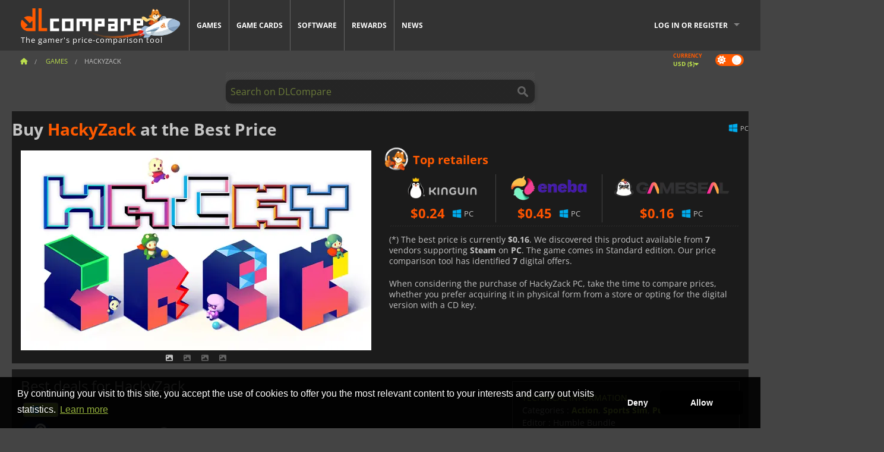

--- FILE ---
content_type: text/html; charset=UTF-8
request_url: https://www.dlcompare.com/games/100004358/buy-hackyzack-key
body_size: 11509
content:
<!DOCTYPE html>
<html xmlns="http://www.w3.org/1999/xhtml" lang="en" xml:lang="en" prefix="fb: https://www.facebook.com/2008/fbml og: https://ogp.me/ns#">
    <head>
        <link rel="preconnect" href="https://cdn.dlcompare.com">

                                                <script>
        window.___gcfg = {lang: 'fr'};

        (function () {
            var po = document.createElement('script');
            po.type = 'text/javascript';
            po.async = true;
            po.src = "https://cdn.dlcompare.com/bundles/dlcomparemain/js/vendor/google_platform.js";
            var s = document.getElementsByTagName('script')[0];
            s.parentNode.insertBefore(po, s);
        })();

        (function (w, d, s, l, i) {
            w[l] = w[l] || [];
            w[l].push({'gtm.start': new Date().getTime(), event: 'gtm.js'});
            var f = d.getElementsByTagName(s)[0], j = d.createElement(s), dl = l != 'dataLayer' ? '&l=' + l : '';
            j.async = true;
            j.src = 'https://www.googletagmanager.com/gtm.js?id=' + i + dl;
            f.parentNode.insertBefore(j, f);
        })(window, document, 'script', 'dataLayer', 'GTM-WP7TLHL');
    </script>


                    
        <meta http-equiv="Content-Type" content="text/html; charset=UTF-8">
        <meta name="viewport" content="width=device-width, initial-scale=1.0" >

        <title>    Buy HackyZack Steam PC
</title>

                <meta name="twitter:card" content="summary_large_image">
        <meta name="twitter:site" content="@dlcompare_com">
        <meta name="twitter:title" content="Buy HackyZack Steam PC">
        <meta property="og:type" content="website" >
                
    <meta name="description" content="Find the best deals on HackyZack with DLCompare. Compare prices and save big with our easy-to-use price comparison tool.">
    <meta name="keywords" content="">
    <meta property="og:title" content="Buy HackyZack Steam PC">
    <meta property="og:url" content="https://www.dlcompare.com/games/100004358/buy-hackyzack-key">
    <meta property="og:site_name" content="DLCompare">
    <meta property="og:description" content="Find the best deals on HackyZack with DLCompare. Compare prices and save big with our easy-to-use price comparison tool.">
    <meta property="og:image" content="https://cdn.dlcompare.com/game_tetiere/upload/gameimage/file/28540.png.webp">
    <meta name="twitter:image" content="https://cdn.dlcompare.com/game_tetiere/upload/gameimage/file/28540.png.webp">
    <meta name="twitter:description" content="Find the best deals on HackyZack with DLCompare. Compare prices and save big with our easy-to-use price comparison tool.">
        <meta name="theme-color" content="#FF5A00">

        <link rel="apple-touch-icon" sizes="180x180" href="https://cdn.dlcompare.com/apple-touch-icon.png.webp">
        <link rel="icon" type="image/png" sizes="16x16" href="https://cdn.dlcompare.com/favicon-16x16.png.webp">
        <link rel="icon" type="image/png" sizes="32x32" href="https://cdn.dlcompare.com/favicon-32x32.png.webp">
        <link rel="mask-icon" color="#ff5a00" href="https://cdn.dlcompare.com/safari-pinned-tab.svg">
        <meta name="msapplication-TileColor" content="#333333">
        <link rel="manifest" href="https://cdn.dlcompare.com/manifest_en.json">

                <link rel="alternate" hreflang="en" href="https://www.dlcompare.com/games/100004358/buy-hackyzack-key">
            <link rel="alternate" hreflang="en-GB" href="https://www.dlcompare.co.uk/games/100004358/buy-hackyzack-key">
            <link rel="alternate" hreflang="en-IN" href="https://www.dlcompare.in/games/100004358/buy-hackyzack-key">
            <link rel="alternate" hreflang="x-default" href="https://www.dlcompare.com/games/100004358/buy-hackyzack-key">

        
                    <link rel="preload" href="https://cdn.dlcompare.com/sprites/upload/sprites/top-games-260126170509.css" as="style">
            <link rel="stylesheet" href="https://cdn.dlcompare.com/sprites/upload/sprites/top-games-260126170509.css">
        
            <link rel="canonical" href="https://www.dlcompare.com/games/100004358/buy-hackyzack-key">

        
            <link rel="preload" href="https://cdn.dlcompare.com/sprites/upload/sprites/shop-icons-260108090525.css" as="style">
        <link rel="stylesheet" href="https://cdn.dlcompare.com/sprites/upload/sprites/shop-icons-260108090525.css">
    
            <link rel="preload" href="https://cdn.dlcompare.com/sprites/upload/sprites/platform-logos-260121130502.css" as="style">
        <link rel="stylesheet" href="https://cdn.dlcompare.com/sprites/upload/sprites/platform-logos-260121130502.css">
    
        <link rel="preload" href="https://cdn.dlcompare.com/build/fonts/open-sans-v35-latin-regular.2e11868c.woff2" as="font" type="font/woff2" crossorigin>
        <link rel="preload" href="https://cdn.dlcompare.com/build/fonts/open-sans-v35-latin-300.4e3b09cb.woff2" as="font" type="font/woff2" crossorigin>
        <link rel="preload" href="https://cdn.dlcompare.com/build/fonts/open-sans-v35-latin-300italic.b473483c.woff2" as="font" type="font/woff2" crossorigin>
        <link rel="preload" href="https://cdn.dlcompare.com/build/fonts/open-sans-v35-latin-700.50c16efb.woff2" as="font" type="font/woff2" crossorigin>
        <link rel="preload" href="https://cdn.dlcompare.com/build/fonts/open-sans-v35-latin-700italic.2a73bb36.woff2" as="font" type="font/woff2" crossorigin>
        <link rel="preload" href="https://cdn.dlcompare.com/bundles/dlcomparemain/js/vendor/foundation.min.js" as="script">
        <link rel="preload" href="https://cdn.dlcompare.com/bundles/dlcomparemain/js/vendor/modernizr.js" as="script">
        <script>
            window.urlLoadAsyncContents = 'L2FzeW5jLWNvbnRlbnRz';
            window.urlPriceModal = 'L3ByaWNlL2RldGFpbC9faWRf';
        </script>
                    <link rel="stylesheet" href="https://cdn.dlcompare.com/build/dlc-style.1f1b2cd6.css">
                    
    </head>

    <body class="border game-page">
        <div id="fb-root"></div>
                                    
                                    <noscript><iframe src="https://www.googletagmanager.com/ns.html?id=GTM-WP7TLHL" height="0" width="0" style="display:none;visibility:hidden"></iframe></noscript>
                                    
                
        <script>
            (function () {
                const parts = ("; " + document.cookie).split("; dlcompare_darkmode=");
                const darkMode = parts.length === 2 ? parts.pop().split(";").shift() : '';

                if (!darkMode || (darkMode === 'yes' && !document.body.classList.contains('bad'))) {
                    document.body.classList.add('darkmode');
                }
            })();
        </script>

            
            <div class="wrapper-extension hide-for-small hide-for-medium"></div>
        <div class="wrapper">
            <div class="row grey">
                <nav class="top-bar" data-topbar>
                    <ul class="title-area">
                        <li class="name">
                            <p>
                                <a class="topbar-logo" href="https://www.dlcompare.com/" title="Compare CD-Keys and DLCs prices. Buy PC and console games at the lowest price (Steam, Origin, Battle.net, Epic Games Store, Sony PSN, Xbox Live)">
                                    <img width="268" height="50" src="https://cdn.dlcompare.com/org/bundles/dlcomparemain/img/logo-dlcompare.png.webp" alt="dlcompare"><br >
                                    <span class="hide-for-small-only">The gamer&#039;s price-comparison tool</span>
                                </a>
                            </p>
                        </li>
                        <li class="toggle-topbar menu-icon"><a href="#" title="Menu"></a></li>
                    </ul>

                    <div class="section top-bar-section">
                        <ul class="left">
                            <li><a href="https://www.dlcompare.com/games">Games</a></li>
                            <li><a href="https://www.dlcompare.com/catalog-cards">Game Cards</a></li>
                            <li><a href="https://www.dlcompare.com/software">Software</a></li>
                            <li class="new"><a href="https://www.dlcompare.com/rewards">Rewards</a></li>
                                                        <li><a href="https://www.dlcompare.com/gaming-news">News</a></li>
                        </ul>

                        <ul class="right">
                            <li id="login-section"
                                class="has-dropdown js-async-content"
                                data-block-name="login"
                                data-block-parameters="{&quot;type&quot;:&quot;game&quot;,&quot;id&quot;:100004358}"
                            >
                                <div class="login-loader-container">
                                    <i class="fas fa-sync fa-spin"></i>
                                </div>
                            </li>
                        </ul>
                    </div>
                </nav>
                <div class="top-nav-bar">
                                                                                    <ul class="breadcrumbs large-7 hide-for-small hide-for-medium left">
                                                                <li class="">
                                    <a href="https://www.dlcompare.com/" title="Home">
                                        <span><i class="fa-solid fa-house"></i></span>
                                    </a>
                                </li>
                            
            <li>
            <a href="https://www.dlcompare.com/games" title="Games">
                <span>Games</span>
            </a>
        </li>
        <li class="current">HackyZack</li>
                        </ul>
                                        <div class="switches white large-5 medium-12 small-12 right">
                        <div id="darkmode-switch" class="switch round small">
                            <input id="darkmode-checkbox" type="checkbox" checked>
                            <label for="darkmode-checkbox">
                                <span class="darkmode-icon"><i class="fas fa-sun"></i> &nbsp; <i class="fas fa-moon"></i></span>
                                <span class="show-for-sr">Dark mode</span>
                            </label>
                        </div>
                        <div class="js-async-content" data-block-name="geoSite" data-block-parameters="{&quot;currentUrl&quot;:&quot;\/games\/100004358\/buy-hackyzack-key&quot;}"></div>
                    </div>
                </div>
            </div>
                        <div id="js-large-search-container" class="row hide-for-small hide-for-medium search-grid search-container">
                <div>
                    <form method="get" action="https://www.dlcompare.com/search">
                        <label for="right-label-large" class="hide show-for-sr">Search on DLCompare</label>
                        <input name="q" class="search main-search-input" type="search" id="right-label-large" placeholder="Search on DLCompare">
                        <input type="submit" value="Search on DLCompare" class="hide show-for-sr" >
                    </form>
                </div>
            </div>
            <div class="row hide-for-large-up search-medium search-container">
                <div class="hide-for-small-only medium-2 columns">&nbsp;</div>
                <div class="small-12 medium-8 columns">
                    <form method="get" action="https://www.dlcompare.com/search">
                        <label for="right-label" class="hide show-for-sr">Search on DLCompare</label>
                        <input name="q" class="search main-search-input" type="search" id="right-label" placeholder="Search on DLCompare">
                        <input type="submit" value="Search on DLCompare" class="hide show-for-sr" >
                    </form>
                </div>
                <div class="hide-for-small-only medium-2 columns">&nbsp;</div>
            </div>
            <div id="main-search-message" class="hide" data-tab-products="Products" data-tab-shops="Stores" data-tab-news="News" data-more-msg="See more results" data-url="https://www.dlcompare.com/search/autocomplete" data-min-length="3"></div>
            
<div class="white game-header-wrapper">
    <div class="game-header-title">
                <h1 title="Buy HackyZack at the Best Price" class="one-line-text-lg">
            Buy <span>HackyZack</span> at the Best Price
        </h1>
    </div>

    
    <div class="game-header-platforms">
        <ul class="platforms">
                        <li>
                <i class="platform-img pli pli-pc-16"></i>
                PC
            </li>
                    </ul>
    </div>
</div>

<div class="row white">
    <div class="large-6 columns">
        <div>
                            <div class="hide-for-medium-up" data-legacy-reveal-id="alert-price-modal">
                    <span class="track-price">
    <a href="#" data-legacy-reveal-id="alert-price-modal" title="Create a price alert">
        <span class="text">Track price</span>
        <i class="fa-solid fa-envelope"></i>
    </a>
</span>

                </div>
            
            <div class="product-carousel js-carousel " >
                                    
    
            <div class="item" data-fancybox="gallery" data-src="https://cdn.dlcompare.com/others_jpg/upload/gameimage/file/28540.png.webp">
            <img width="590" height="336" src="https://cdn.dlcompare.com/game_tetiere/upload/gameimage/file/28540.png.webp" alt="HackyZack">
        </div>
    
                    

                    
                                
                    
            <div class="item" data-fancybox="gallery" data-src="https://cdn.dlcompare.com/others_jpg/upload/gameimage/file/28541.jpeg.webp">
                <img width="590" height="336" loading="lazy" src="https://cdn.dlcompare.com/game_tetiere/upload/gameimage/file/28541.jpeg.webp" alt="Screenshot of the game HackyZack, showing colorful graphics and gameplay challenges based on skill and timing.">
            </div>
                        
                    
            <div class="item" data-fancybox="gallery" data-src="https://cdn.dlcompare.com/others_jpg/upload/gameimage/file/28542.jpeg.webp">
                <img width="590" height="336" loading="lazy" src="https://cdn.dlcompare.com/game_tetiere/upload/gameimage/file/28542.jpeg.webp" alt="Screenshot of the game HackyZack. The protagonist, a green character, is in the middle of a blue level.">
            </div>
                        
                    
            <div class="item" data-fancybox="gallery" data-src="https://cdn.dlcompare.com/others_jpg/upload/gameimage/file/28543.jpeg.webp">
                <img width="590" height="336" loading="lazy" src="https://cdn.dlcompare.com/game_tetiere/upload/gameimage/file/28543.jpeg.webp" alt="Screenshot of Hacky Zack. The player controls a character navigating a level using a yellow object to solve puzzles. Background: mountains.">
            </div>
            
                            </div>
        </div>
    </div>

    
    <div class="large-6 columns top-3-prices">
        <div class="top-marchand">
                            <p class="title">Top retailers
                    <i class="marchand-star dlc-approved" title="DLCompare top retailer"></i>
                </p>

                <ul class="star-prices js-star-prices"></ul>
                <div class="separate separate-small"></div>
            
            
            <div class="desc-container" >
                <div class="desc">
                                            <p class="desc-compare">
                            When considering the purchase of HackyZack PC, take the time to compare prices, whether you prefer acquiring it in physical form from a store or opting for the digital version with a CD key.
                        </p>
                                    </div>

                                            </div>
        </div>
    </div>
</div>



<div class="row hide-for-small hide-for-medium keywords"></div>


<div class="row white pricelist ">
    <div class="small-12 medium-12 large-8 columns">
        
<div class="detail-left">
                    <h2 class="one-line-text-lg hide" title="Best deals for HackyZack">Best deals for HackyZack</h2>
    <div class="d-flex flex-center mt-30 mb-20">
        <i class="fa fa-spinner fa-2xl fa-spin fa-fw"></i>
    </div>
</div>
<div class="detail-bottom hide">
    
    
    <div id="comment">
        <h3>Comments on HackyZack</h3>
        <div id="comment-login-request" class="row" style="display: none">
    <div class="large-12 columns">
        <div data-alert class="alert-box info radius">
            You can post a comment or reply to a message by <a href='#' data-legacy-reveal-id='login' data-reveal>logging in</a>
        </div>
    </div>
</div>
<div id="comment-box" class="small-12 medium-12 large-12 post-comment-container" style="display: none">
            <p class="post-nb answering">
            <a href="#" title="answer"><img alt="answer" src="https://cdn.dlcompare.com/bundles/dlcomparemain/img/icon-answer.png.webp"></a>
            <em>answering the message of <strong class="user"></strong></em>
        </p>
        <form name="comment" method="post" action="/comment/game/100004358/save" id="comment-form">
    <div class="row">
        <div class="large-12 columns">
                    <label for="comment_comment" >
        
                    
                        <textarea     id="comment_comment" name="comment[comment]" required="required" maxlength="1000" placeholder="Your comment must be longer than 50 characters. Please argue and be specific when writing your comment" class="comment-input"
></textarea>

        <small></small>
    </label>
    

        </div>
    </div>
                    <input type="hidden"     id="comment_reply_to" name="comment[reply_to]"
  >

    <div class="row">
        <div class="small-8 columns">
            <p class="post-nb">
                <span class="char-counter">1000</span> characters left
            </p>
        </div>
        <div class="small-4 columns">
            <input class="button" type="submit" value="Submit">
        </div>
    </div>
    </form>
</div>

    </div>

    <div class="comment-list-wrapper">
            


    </div>

    
    
            <div><span class="dummy-listing js-internal-serve" data-val="aHR0cHM6Ly93d3cuZGxjb21wYXJlLmNvbS90ZWxlcG9ydC8xMjE2L3NlcnZl">
                                <picture>
                                <img
                    loading="lazy"
                    decoding="async"
                    src="https://cdn.dlcompare.com/others_jpg/upload/teleport/image/dlcompare-web-extension-image-1216b52e.jpg.webp"
                    alt="DLCompare Web Extension"
                >
            </picture>
            
        </span>
        <div
        class="js-async-content"
        data-block-name="ad"
        data-block-parameters="{&quot;id&quot;:1216}"
    ></div></div>
    
    <div class="hide-for-small separate mt-20"></div>

    <div>
    <h4 class="title-3">You may also like</h4>

    <div class="cross-selling mt-15" id="cross-selling">
        <div class="cross-selling-container">
                                                                <div class="cross-selling-item">
                        <a href="https://www.dlcompare.com/games/100036452/buy-football-manager-26-steam-key"
                           title="Buy Football Manager 26"
                        >
                            <div class="cross-selling-price">
                                <span class="currency">&#36;</span>33.44
                            </div>
                                                            
                                <img width="212" height="121" loading="lazy"
                                     alt="Buy Football Manager 26"
                                     src="https://cdn.dlcompare.com/game_cross/upload/gameimage/file/football-manager-26-file-2168260add.jpg.webp"
                                >
                                                        <span>Football Manager 26</span>
                        </a>
                    </div>
                                                                                <div class="cross-selling-item">
                        <a href="https://www.dlcompare.com/games/100012661/buy-forza-horizon-5-steam-key"
                           title="Buy Forza Horizon 5"
                        >
                            <div class="cross-selling-price">
                                <span class="currency">&#36;</span>25.25
                            </div>
                                                            
                                <img width="212" height="121" loading="lazy"
                                     alt="Buy Forza Horizon 5"
                                     src="https://cdn.dlcompare.com/game_cross/upload/gameimage/file/6c12-forza_horizon_5.jpeg.webp"
                                >
                                                        <span>Forza Horizon 5</span>
                        </a>
                    </div>
                                                                                <div class="cross-selling-item">
                        <a href="https://www.dlcompare.com/games/100035936/buy-ea-sports-fc-26-steam-key"
                           title="Buy EA SPORTS FC 26"
                        >
                            <div class="cross-selling-price">
                                <span class="currency">&#36;</span>23.69
                            </div>
                                                            
                                <img width="212" height="121" loading="lazy"
                                     alt="Buy EA SPORTS FC 26"
                                     src="https://cdn.dlcompare.com/game_cross/upload/gameimage/file/ea-sports-fc-26-file-2139833c57.jpg.webp"
                                >
                                                        <span>EA SPORTS FC 26</span>
                        </a>
                    </div>
                                                                                <div class="cross-selling-item">
                        <a href="https://www.dlcompare.com/games/100034940/buy-f-1-25-steam-key"
                           title="Buy F1 25"
                        >
                            <div class="cross-selling-price">
                                <span class="currency">&#36;</span>29.49
                            </div>
                                                            
                                <img width="212" height="121" loading="lazy"
                                     alt="Buy F1 25"
                                     src="https://cdn.dlcompare.com/game_cross/upload/gameimage/file/f1-25-file-2086028b0c.jpg.webp"
                                >
                                                        <span>F1 25</span>
                        </a>
                    </div>
                                                                                <div class="cross-selling-item">
                        <a href="https://www.dlcompare.com/games/100006188/buy-forza-horizon-4-key"
                           title="Buy Forza Horizon 4"
                        >
                            <div class="cross-selling-price">
                                <span class="currency">&#36;</span>4.99
                            </div>
                                                            
                                <img width="212" height="121" loading="lazy"
                                     alt="Buy Forza Horizon 4"
                                     src="https://cdn.dlcompare.com/game_cross/upload/gameimage/file/37741.jpeg.webp"
                                >
                                                        <span>Forza Horizon 4</span>
                        </a>
                    </div>
                                                                                <div class="cross-selling-item">
                        <a href="https://www.dlcompare.com/games/100035906/buy-nba-2-k-26-steam-key"
                           title="Buy NBA 2K26"
                        >
                            <div class="cross-selling-price">
                                <span class="currency">&#36;</span>20.99
                            </div>
                                                            
                                <img width="212" height="121" loading="lazy"
                                     alt="Buy NBA 2K26"
                                     src="https://cdn.dlcompare.com/game_cross/upload/gameimage/file/nba-2k26-file-2138056b05.jpg.webp"
                                >
                                                        <span>NBA 2K26</span>
                        </a>
                    </div>
                                                                                <div class="cross-selling-item">
                        <a href="https://www.dlcompare.com/games/100012323/buy-total-war-warhammer-iii-steam-key"
                           title="Buy Total War: WARHAMMER III"
                        >
                            <div class="cross-selling-price">
                                <span class="currency">&#36;</span>9.19
                            </div>
                                                            
                                <img width="212" height="121" loading="lazy"
                                     alt="Buy Total War: WARHAMMER III"
                                     src="https://cdn.dlcompare.com/game_cross/upload/gameimage/file/0c68-total_war:_warhammer_iii.jpeg.webp"
                                >
                                                        <span>Total War WARHAMMER 3</span>
                        </a>
                    </div>
                                                                                <div class="cross-selling-item">
                        <a href="https://www.dlcompare.com/games/100014619/buy-lies-of-p-steam-key"
                           title="Buy Lies Of P"
                        >
                            <div class="cross-selling-price">
                                <span class="currency">&#36;</span>19.01
                            </div>
                                                            
                                <img width="212" height="121" loading="lazy"
                                     alt="Buy Lies Of P"
                                     src="https://cdn.dlcompare.com/game_cross/upload/gameimage/file/lies-of-p-file-9232770c1.jpg.webp"
                                >
                                                        <span>Lies Of P</span>
                        </a>
                    </div>
                                                                                <div class="cross-selling-item">
                        <a href="https://www.dlcompare.com/games/100019278/buy-metal-gear-solid-delta-snake-eater-cd-key"
                           title="Buy METAL GEAR SOLID Δ: SNAKE EATER"
                        >
                            <div class="cross-selling-price">
                                <span class="currency">&#36;</span>38.04
                            </div>
                                                            
                                <img width="212" height="121" loading="lazy"
                                     alt="Buy METAL GEAR SOLID Δ: SNAKE EATER"
                                     src="https://cdn.dlcompare.com/game_cross/upload/gameimage/file/metal-gear-solid-delta-snake-eater-file-119581560e.jpg.webp"
                                >
                                                        <span>METAL GEAR SOLID DELTA SNAKE EATER</span>
                        </a>
                    </div>
                                                                                <div class="cross-selling-item">
                        <a href="https://www.dlcompare.com/games/100032524/buy-borderlands-4-steam-key"
                           title="Buy Borderlands 4"
                        >
                            <div class="cross-selling-price">
                                <span class="currency">&#36;</span>21.28
                            </div>
                                                            
                                <img width="212" height="121" loading="lazy"
                                     alt="Buy Borderlands 4"
                                     src="https://cdn.dlcompare.com/game_cross/upload/gameimage/file/borderlands-4-tetiere-file-d6c42d8d.jpg.webp"
                                >
                                                        <span>Borderlands 4</span>
                        </a>
                    </div>
                                                                                <div class="cross-selling-item">
                        <a href="https://www.dlcompare.com/games/100034231/buy-lost-soul-aside-steam-key"
                           title="Buy Lost Soul Aside"
                        >
                            <div class="cross-selling-price">
                                <span class="currency">&#36;</span>35.65
                            </div>
                                                            
                                <img width="212" height="121" loading="lazy"
                                     alt="Buy Lost Soul Aside"
                                     src="https://cdn.dlcompare.com/game_cross/upload/gameimage/file/lost-soul-aside-file-2048413a6b.jpg.webp"
                                >
                                                        <span>Lost Soul Aside</span>
                        </a>
                    </div>
                                                                                <div class="cross-selling-item">
                        <a href="https://www.dlcompare.com/games/100034768/buy-battlefield-6-cd-key"
                           title="Buy Battlefield 6"
                        >
                            <div class="cross-selling-price">
                                <span class="currency">&#36;</span>24.49
                            </div>
                                                            
                                <img width="212" height="121" loading="lazy"
                                     alt="Buy Battlefield 6"
                                     src="https://cdn.dlcompare.com/game_cross/upload/gameimage/file/battlefield-6-file-207714a039.jpg.webp"
                                >
                                                        <span>Battlefield 6</span>
                        </a>
                    </div>
                                    </div>
    </div>
</div>

</div>

<div id="alert-price-modal" class="reveal-modal tiny modal" data-reveal data-reveal-ajax="/price-alert/game/100004358">
</div>
    </div>

    <div class="medium-12 large-4 columns dlc-top mt-20">
        <div class="details technical">
    <ul>
        <li class="p"><h3>Technical information</h3></li>
        <li>
    Categories
    :
            <a href="https://www.dlcompare.com/games/catalogue-category-action.html">Action</a>,            <a href="https://www.dlcompare.com/games/catalogue-category-sport.html">Sports Sim</a>,            <a href="https://www.dlcompare.com/games/catalogue-category-puzzle.html">Puzzle</a>    </li>
    <li>Editor : Humble Bundle</li>
            <li>Developer : Spaceboy Games</li>
    
                                <li>Mode(s) : Solo</li>
    <li>Release date : March 28, 2017</li>





                    <li><span class="details-heading">System Requirements</span></li>
            <li class="system-requirement-container">
                                                                                        
                                            <ul class="system-requirement">
                            <li class="system-requirement-label">Minimum</li>
                                                                                        <li>OS:
                                                                            <a href="https://www.dlcompare.com/software/catalogue-category-operating-system.html" title="Software">Windows 7 or Later</a>
                                                                    </li>
                                                                                                                                                            <li>CPU : 2 GHz</li>
                                                                                                                                                                                            <li>RAM : 1 GB RAM</li>
                                                                                                                                                                                            <li>GPU : 512 MB VRAM</li>
                                                            
                            
                                                                                </ul>
                                                </li>
        
                            <li>
                <span class="details-heading">Age Rating</span>
            </li>
            <li class="mt-5">
                                    <img width="52"
                         height="64"
                         src="https://cdn.dlcompare.com/bundles/dlcomparemain/img/ratings/pegi/3.png.webp"
                         title="PEGI 3: A Pan-European Game Information (PEGI) rating for all ages."
                         class="rating-badge"
                         alt="PEGI 3"
                         loading="lazy"
                    >
                
                                    <img width="43"
                         height="64"
                         src="https://cdn.dlcompare.com/bundles/dlcomparemain/img/ratings/esrb/E.png.webp"
                         title="E (Everyone): An Entertainment Software Rating Board (ESRB) rating for all ages." class="rating-badge"
                         alt="ESRB E"
                         loading="lazy"
                    >
                
                                                            </li>
        
        
                                <li class="mt-5" title="The game works great on Steam Deck, right out of the box.">
                Steam Deck: <i class="fa-regular fa-circle-check" style="color: #74BC53;"></i> Verified
            </li>
        
            </ul>
</div>

<div
    class="note game-note js-async-content mt-20"
    data-block-name="vote"
    data-block-parameters="{&quot;type&quot;:&quot;game&quot;,&quot;id&quot;:100004358}"
>
    <div class="rating-loader-container">
        <i class="fas fa-sync fa-spin"></i>
    </div>
</div>


    <div class="dummy-side mt-20">
        <div class="dummy-container">
            <a href="https://www.dlcompare.com/rewards"
       title="Rewards"
       class="event-poster rps-poster hidden right-zone">
                                                                        
                        <img class="event-thumb" loading="lazy" width="375" height="230" src="https://cdn.dlcompare.com/others_jpg/upload/rewardevent/sthumb/step-into-the-shadows-of-feudal-b6d79b6e-sthumb-2049b5b.jpg.webp" alt="Rewards">
    

            <div class="event-poster-text">
                <div class="text-holder">
                    <p style="text-align:center"><span style="font-size:28px"><span style="color:#ffffff"><strong>WIN UP TO&nbsp;</strong></span></span><span style="font-size:36px"><span style="color:#f1c40f"><strong>$50</strong></span></span><span style="font-size:28px"><span style="color:#ffffff"><strong>&nbsp;IN GIFT CARDS!</strong></span></span></p>
                    <div class="event-poster-cta" style="text-align:center">
                        <div class="button tiny"
                           style="background-color:#ffffff"
                        ><p style="text-align:center"><span style="color:#000000"><span style="font-size:24px"><strong>CLICK NOW</strong></span></span></p>
                        </div>
                    </div>
                </div>
            </div>
            </a>
        </div>
    </div>

    <div class="dummy-side mt-20">
        <div class="dummy-container">
                            
            <span class="dummy-listing js-internal-serve" data-val="aHR0cHM6Ly93d3cuZGxjb21wYXJlLmNvbS90ZWxlcG9ydC8xMjE1L3NlcnZl">
                                <picture>
                                <img
                    loading="lazy"
                    decoding="async"
                    src="https://cdn.dlcompare.com/others_jpg/upload/teleport/image/discord-invite-image-12152983.jpg.webp"
                    alt="Discord Invite"
                >
            </picture>
            
        </span>
        <div
        class="js-async-content"
        data-block-name="ad"
        data-block-parameters="{&quot;id&quot;:1215}"
    ></div>

        </div>
    </div>









    


    <div class="details mt-20">
        <ul class="review-list">
            <li class="p"><h3>RATING</h3></li>
                            
                <li>
                    <a class="review-item"  target="_blank"  rel="noreferrer nofollow" href="https://opencritic.com/game/4158/hackyzack">
                        <span>Opencritic</span>
                        <span>69 / 100</span>
                    </a>
                </li>
            
                            <li>
                    <a class="review-item" target="_blank" rel="noreferrer nofollow" href="https://www.destructoid.com/review-hackyzack-429286.phtml">
                        <span>Destructoid</span>
                        <span>7.5 / 10</span>
                    </a>
                </li>
            
            
                    </ul>
    </div>







        
        
                        <div class="mt-20">
            
    
    <ul class="dlc-top-list">
                                    <li class="p">Also Published By Humble Bundle</li>
                    
                    <li>
                <a href="https://www.dlcompare.com/games/100035188/buy-lost-skies-steam-key">
                                            <img src="https://cdn.dlcompare.com/game_widget/upload/gameimage/file/lost-skies-pool-file-3f1807a7.jpg.webp" alt="Lost Skies" loading="lazy">
                                        <div>
                        <div class="g-name">Lost Skies</div>
                        <div class="s-name">K4G</div>
                    </div>
                </a>
                <span>&#36;0.32</span>
            </li>
                    <li>
                <a href="https://www.dlcompare.com/games/100035100/buy-monaco-2-steam-key">
                                            <img src="https://cdn.dlcompare.com/game_widget/upload/gameimage/file/monaco-2-pool-file-6abe6119.jpg.webp" alt="Monaco 2" loading="lazy">
                                        <div>
                        <div class="g-name">Monaco 2</div>
                        <div class="s-name">Eneba</div>
                    </div>
                </a>
                <span>&#36;6.41</span>
            </li>
                    <li>
                <a href="https://www.dlcompare.com/games/100031436/buy-on-your-tail-steam-key">
                                            <img src="https://cdn.dlcompare.com/game_widget/upload/gameimage/file/on-your-tail-pool-file-afb68ed5.jpg.webp" alt="On Your Tail" loading="lazy">
                                        <div>
                        <div class="g-name">On Your Tail</div>
                        <div class="s-name">Eneba</div>
                    </div>
                </a>
                <span>&#36;2.76</span>
            </li>
                    <li>
                <a href="https://www.dlcompare.com/games/100031667/buy-wizard-of-legend-2-steam-key">
                                            <img src="https://cdn.dlcompare.com/game_widget/upload/gameimage/file/wizard-of-legend-2-pool-file-a8b4d5df.jpg.webp" alt="Wizard of Legend 2" loading="lazy">
                                        <div>
                        <div class="g-name">Wizard of Legend 2</div>
                        <div class="s-name">Kinguin</div>
                    </div>
                </a>
                <span>&#36;0.83</span>
            </li>
                    <li>
                <a href="https://www.dlcompare.com/games/100031094/buy-bo-path-of-the-teal-lotus-steam-key">
                                            <img src="https://cdn.dlcompare.com/game_widget/upload/gameimage/file/bo-path-of-the-teal-lotus-pool-file-099b6a78.jpg.webp" alt="Bo Path of the Teal Lotus" loading="lazy">
                                        <div>
                        <div class="g-name">Bo Path of the Teal Lotus</div>
                        <div class="s-name">Kinguin</div>
                    </div>
                </a>
                <span>&#36;0.22</span>
            </li>
                    <li>
                <a href="https://www.dlcompare.com/games/100031744/buy-blud-steam-key">
                                            <img src="https://cdn.dlcompare.com/game_widget/upload/gameimage/file/blud-pool-file-c7fa2634.jpg.webp" alt="#BLUD" loading="lazy">
                                        <div>
                        <div class="g-name">#BLUD</div>
                        <div class="s-name">Fanatical</div>
                    </div>
                </a>
                <span>&#36;13.49</span>
            </li>
                    <li>
                <a href="https://www.dlcompare.com/games/100031243/buy-rolling-hills-make-sushi-make-friends-steam-key">
                                            <img src="https://cdn.dlcompare.com/game_widget/upload/gameimage/file/rolling-hills-make-sushi-make-fr-910543c7-file-910543b3.jpg.webp" alt="Rolling Hills Make Sushi, Make Friends" loading="lazy">
                                        <div>
                        <div class="g-name">Rolling Hills Make Sushi, Make Friends</div>
                        <div class="s-name">Fanatical</div>
                    </div>
                </a>
                <span>&#36;9.44</span>
            </li>
                    <li>
                <a href="https://www.dlcompare.com/games/100020510/buy-while-the-iron-s-hot-steam-key">
                                            <img src="https://cdn.dlcompare.com/game_widget/upload/gameimage/file/while-the-iron-s-hot-pool-file-5d577163.jpg.webp" alt="While the Iron&#039;s Hot" loading="lazy">
                                        <div>
                        <div class="g-name">While the Iron&#039;s Hot</div>
                        <div class="s-name">Fanatical</div>
                    </div>
                </a>
                <span>&#36;10.79</span>
            </li>
                    <li>
                <a href="https://www.dlcompare.com/games/100013079/buy-coral-island-steam-key">
                                            <img src="https://cdn.dlcompare.com/game_widget/upload/gameimage/file/82957.jpg.webp" alt="Coral Island" loading="lazy">
                                        <div>
                        <div class="g-name">Coral Island</div>
                        <div class="s-name">GAMESEAL</div>
                    </div>
                </a>
                <span>&#36;12.91</span>
            </li>
                    <li>
                <a href="https://www.dlcompare.com/games/100014356/buy-the-iron-oath-steam-key">
                                            <img src="https://cdn.dlcompare.com/game_widget/upload/gameimage/file/the-iron-oath-file-90876ff2b.jpeg.webp" alt="The Iron Oath" loading="lazy">
                                        <div>
                        <div class="g-name">The Iron Oath</div>
                        <div class="s-name">Game Boost</div>
                    </div>
                </a>
                <span>&#36;7.81</span>
            </li>
            </ul>

        </div>
    
    
    
    <ul class="dlc-top-list">
                                    <li class="p">Most Popular</li>
                    
                    <li>
                <a href="https://www.dlcompare.com/games/100035362/buy-arc-raiders-steam-key">
                                            <i class="gt gt-100035362"></i>
                                        <div>
                        <div class="g-name">ARC Raiders</div>
                        <div class="s-name">K4G</div>
                    </div>
                </a>
                <span>&#36;29.00</span>
            </li>
                    <li>
                <a href="https://www.dlcompare.com/games/100035647/buy-call-of-duty-black-ops-7-steam-key">
                                            <i class="gt gt-100035647"></i>
                                        <div>
                        <div class="g-name">Call of Duty Black Ops 7</div>
                        <div class="s-name">eBay</div>
                    </div>
                </a>
                <span>&#36;42.75</span>
            </li>
                    <li>
                <a href="https://www.dlcompare.com/games/100034768/buy-battlefield-6-cd-key">
                                            <i class="gt gt-100034768"></i>
                                        <div>
                        <div class="g-name">Battlefield 6</div>
                        <div class="s-name">eBay</div>
                    </div>
                </a>
                <span>&#36;24.49</span>
            </li>
                    <li>
                <a href="https://www.dlcompare.com/games/100036452/buy-football-manager-26-steam-key">
                                            <i class="gt gt-100036452"></i>
                                        <div>
                        <div class="g-name">Football Manager 26</div>
                        <div class="s-name">Kinguin</div>
                    </div>
                </a>
                <span>&#36;33.44</span>
            </li>
                    <li>
                <a href="https://www.dlcompare.com/games/100013325/buy-black-myth-wukong-cd-key">
                                            <i class="gt gt-100013325"></i>
                                        <div>
                        <div class="g-name">Black Myth Wukong</div>
                        <div class="s-name">LOADED</div>
                    </div>
                </a>
                <span>&#36;51.49</span>
            </li>
                    <li>
                <a href="https://www.dlcompare.com/games/100025618/buy-no-rest-for-the-wicked-steam-key">
                                            <i class="gt gt-100025618"></i>
                                        <div>
                        <div class="g-name">No Rest for the Wicked</div>
                        <div class="s-name">Steam</div>
                    </div>
                </a>
                <span>&#36;23.99</span>
            </li>
                    <li>
                <a href="https://www.dlcompare.com/games/100030654/buy-assassin-s-creed-shadows-cd-key">
                                            <i class="gt gt-100030654"></i>
                                        <div>
                        <div class="g-name">Assassin&#039;s Creed Shadows</div>
                        <div class="s-name">eBay</div>
                    </div>
                </a>
                <span>&#36;18.99</span>
            </li>
                    <li>
                <a href="https://www.dlcompare.com/games/100035936/buy-ea-sports-fc-26-steam-key">
                                            <i class="gt gt-100035936"></i>
                                        <div>
                        <div class="g-name">EA SPORTS FC 26</div>
                        <div class="s-name">HRKGAME</div>
                    </div>
                </a>
                <span>&#36;23.69</span>
            </li>
                    <li>
                <a href="https://www.dlcompare.com/games/100034178/buy-split-fiction-steam-key">
                                            <i class="gt gt-100034178"></i>
                                        <div>
                        <div class="g-name">Split Fiction</div>
                        <div class="s-name">HRKGAME</div>
                    </div>
                </a>
                <span>&#36;34.73</span>
            </li>
                    <li>
                <a href="https://www.dlcompare.com/games/100037403/buy-quarantine-zone-the-last-check-steam-key">
                                            <i class="gt gt-100037403"></i>
                                        <div>
                        <div class="g-name">Quarantine Zone The Last Check</div>
                        <div class="s-name">HRKGAME</div>
                    </div>
                </a>
                <span>&#36;14.56</span>
            </li>
            </ul>


    <div class="side mt-20">
        
    
    <ul class="dlc-top-list">
                                    <li class="p">New games</li>
                    
                    <li>
                <a href="https://www.dlcompare.com/games/100037494/buy-sky-harvest-steam-key">
                                            <i class="gt gt-100037494"></i>
                                        <div>
                        <div class="g-name">Sky Harvest</div>
                        <div class="s-name">Kinguin</div>
                    </div>
                </a>
                <span>&#36;5.57</span>
            </li>
                    <li>
                <a href="https://www.dlcompare.com/games/100037440/buy-escape-from-ever-after-steam-key">
                                            <i class="gt gt-100037440"></i>
                                        <div>
                        <div class="g-name">Escape from Ever After</div>
                        <div class="s-name">Kinguin</div>
                    </div>
                </a>
                <span>&#36;8.24</span>
            </li>
                    <li>
                <a href="https://www.dlcompare.com/games/100037483/buy-turnbound-steam-key">
                                            <i class="gt gt-100037483"></i>
                                        <div>
                        <div class="g-name">Turnbound</div>
                        <div class="s-name">Yuplay</div>
                    </div>
                </a>
                <span>&#36;4.96</span>
            </li>
                    <li>
                <a href="https://www.dlcompare.com/games/100037469/buy-bladesong-steam-key">
                                            <i class="gt gt-100037469"></i>
                                        <div>
                        <div class="g-name">Bladesong</div>
                        <div class="s-name">Kinguin</div>
                    </div>
                </a>
                <span>&#36;11.71</span>
            </li>
                    <li>
                <a href="https://www.dlcompare.com/games/100031327/buy-fatal-fury-city-of-the-wolves-steam-key">
                                            <i class="gt gt-100031327"></i>
                                        <div>
                        <div class="g-name">Fatal Fury City of the Wolves</div>
                        <div class="s-name">Instant Gaming</div>
                    </div>
                </a>
                <span>&#36;16.63</span>
            </li>
                    <li>
                <a href="https://www.dlcompare.com/games/100023261/buy-dwarves-glory-death-and-loot-steam-key">
                                            <i class="gt gt-100023261"></i>
                                        <div>
                        <div class="g-name">Dwarves Glory, Death and Loot</div>
                        <div class="s-name">Steam</div>
                    </div>
                </a>
                <span>&#36;9.74</span>
            </li>
            </ul>

    </div>

    <div class="side mt-20">
        
    
    <ul class="dlc-top-list">
                                    <li class="p">Available soon</li>
                    
                    <li>
                <a href="https://www.dlcompare.com/games/100014145/buy-core-keeper-steam-key">
                                            <i class="gt gt-100014145"></i>
                                        <div>
                        <div class="g-name">Core Keeper</div>
                        <div class="s-name">K4G</div>
                    </div>
                </a>
                <span>&#36;6.46</span>
            </li>
                    <li>
                <a href="https://www.dlcompare.com/games/100034177/buy-dispatch-steam-key">
                                            <i class="gt gt-100034177"></i>
                                        <div>
                        <div class="g-name">Dispatch</div>
                        <div class="s-name">Steam</div>
                    </div>
                </a>
                <span>&#36;29.99</span>
            </li>
                    <li>
                <a href="https://www.dlcompare.com/games/100031334/buy-cairn-steam-key">
                                            <i class="gt gt-100031334"></i>
                                        <div>
                        <div class="g-name">Cairn</div>
                        <div class="s-name">G2A</div>
                    </div>
                </a>
                <span>&#36;27.63</span>
            </li>
                    <li>
                <a href="https://www.dlcompare.com/games/100035604/buy-code-vein-ii-steam-key">
                                            <i class="gt gt-100035604"></i>
                                        <div>
                        <div class="g-name">CODE VEIN 2</div>
                        <div class="s-name">Gamesplanet US</div>
                    </div>
                </a>
                <span>&#36;59.49</span>
            </li>
            </ul>

    </div>

        <div class="news-side mt-20">
    <ul>
        <li class="p">Trending Now</li>
                    <li><a href="https://www.dlcompare.com/gaming-news/this-week-s-video-game-releases-january-2026-week-5"><div>This Week&#039;s Video Game Releases - January 2026 (Week 5)</div></a><div class="news-date-cat">
                        <span class="date" title="Jan 26, 2026, 10:30 AM">10 hours ago</span><a target="_blank" href="https://www.dlcompare.com/gaming-news/new-game-releases-c" title="New Game Releases"><span class="news-cat-title" style="background-color: #ff5a00">New Game Releases</span></a></div></li>
                    <li><a href="https://www.dlcompare.com/gaming-news/forza-horizon-6-can-your-pc-run-the-game"><div>Forza Horizon 6: Can your PC run the game?</div></a><div class="news-date-cat">
                        <span class="date" title="Jan 23, 2026, 5:00 PM">1/23/26</span><a target="_blank" href="https://www.dlcompare.com/gaming-news/latest-c" title="Gaming News"><span class="news-cat-title" style="background-color: #ff5a00">Gaming News</span></a></div></li>
                    <li><a href="https://www.dlcompare.com/gaming-news/hytale-update-2-shows-how-fast-the-game-is-evolving"><div>Hytale update 2 shows how fast the game is evolving</div></a><div class="news-date-cat">
                        <span class="date" title="Jan 23, 2026, 9:35 AM">1/23/26</span><a target="_blank" href="https://www.dlcompare.com/gaming-news/latest-c" title="Gaming News"><span class="news-cat-title" style="background-color: #ff5a00">Gaming News</span></a></div></li>
                    <li><a href="https://www.dlcompare.com/gaming-news/new-stellar-blade-2-images-hint-at-a-ruined-china-setting-70493"><div>New Stellar Blade 2 images hint at a ruined china setting</div></a><div class="news-date-cat">
                        <span class="date" title="Jan 22, 2026, 9:26 PM">1/22/26</span><a target="_blank" href="https://www.dlcompare.com/gaming-news/latest-c" title="Gaming News"><span class="news-cat-title" style="background-color: #ff5a00">Gaming News</span></a></div></li>
                    <li><a href="https://www.dlcompare.com/gaming-news/far-cry-3-classic-edition-receives-surprise-60fps-upgrade-70492"><div>Far Cry 3: Classic Edition receives surprise 60FPS upgrade</div></a><div class="news-date-cat">
                        <span class="date" title="Jan 22, 2026, 9:10 PM">1/22/26</span><a target="_blank" href="https://www.dlcompare.com/gaming-news/latest-c" title="Gaming News"><span class="news-cat-title" style="background-color: #ff5a00">Gaming News</span></a></div></li>
            </ul>
</div>

        <div class="news-side mt-20">
    <ul>
        <li class="p">News, Good deals</li>
                    <li><a href="https://www.dlcompare.com/gaming-news/control-resonant-report-suggests-q2-2026-release-70717"><div>Control Resonant report suggests Q2 2026 release</div></a><div class="news-date-cat">
                        <span class="date" title="Jan 26, 2026, 7:25 PM">about 1 hour ago</span><a target="_blank" href="https://www.dlcompare.com/gaming-news/latest-c" title="Gaming News"><span class="news-cat-title" style="background-color: #ff5a00">Gaming News</span></a></div></li>
                    <li><a href="https://www.dlcompare.com/gaming-news/epic-games-kicks-off-epic-savings-sale-with-hundreds-of-games-up-to-95-off-70653"><div>Epic Games kicks off Epic Savings Sale with hundreds of games up to 95% off</div></a><div class="news-date-cat">
                        <span class="date" title="Jan 26, 2026, 7:00 AM">13 hours ago</span><span><span class="news-cat-title" style="background-color: #36ce9b">Hot Deals</span></span></div></li>
                    <li><a href="https://www.dlcompare.com/gaming-news/team-ninja-unveils-extended-gameplay-footage-for-nioh-3"><div>Team Ninja unveils extended gameplay footage for Nioh 3</div></a><div class="news-date-cat">
                        <span class="date" title="Jan 23, 2026, 6:00 PM">1/23/26</span><a target="_blank" href="https://www.dlcompare.com/gaming-news/latest-c" title="Gaming News"><span class="news-cat-title" style="background-color: #ff5a00">Gaming News</span></a></div></li>
                    <li><a href="https://www.dlcompare.com/gaming-news/new-stellar-blade-2-images-hint-at-a-ruined-china-setting-70493"><div>New Stellar Blade 2 images hint at a ruined china setting</div></a><div class="news-date-cat">
                        <span class="date" title="Jan 22, 2026, 9:26 PM">1/22/26</span><a target="_blank" href="https://www.dlcompare.com/gaming-news/latest-c" title="Gaming News"><span class="news-cat-title" style="background-color: #ff5a00">Gaming News</span></a></div></li>
                    <li><a href="https://www.dlcompare.com/gaming-news/crimson-desert-is-ready-for-release-after-going-gold"><div>Crimson Desert is ready for release after going Gold</div></a><div class="news-date-cat">
                        <span class="date" title="Jan 22, 2026, 3:30 PM">1/22/26</span><a target="_blank" href="https://www.dlcompare.com/gaming-news/latest-c" title="Gaming News"><span class="news-cat-title" style="background-color: #ff5a00">Gaming News</span></a></div></li>
                    <li><a href="https://www.dlcompare.com/gaming-news/prince-of-persia-sands-of-time-remake-cancelled-as-ubisoft-struggles"><div>Prince of Persia: Sands of Time Remake cancelled as Ubisoft struggles</div></a><div class="news-date-cat">
                        <span class="date" title="Jan 22, 2026, 10:00 AM">1/22/26</span><a target="_blank" href="https://www.dlcompare.com/gaming-news/latest-c" title="Gaming News"><span class="news-cat-title" style="background-color: #ff5a00">Gaming News</span></a></div></li>
            </ul>
</div>

    </div>
</div>
        </div>

        
<div class="newsletter grey-2">
    <div class="row">
        <div class="medium-8 columns">
            <div class="title-5">Receive the best price, discount code and every good deal for gamers</div>
            <p>Subscribe to the DLCompare newsletter</p>
        </div>

        <div class="medium-4 columns">
            <form id="newsletter-subscribe" class="mc-embedded-subscribe-form" data-url="https://www.dlcompare.com/newsletter" name="mc-embedded-subscribe-form" method="post" action="//dlcompare.us6.list-manage.com/subscribe/post?u=e8362d35b6f6135ecee9fc53a&amp;id=a67bd17679">
                <div class="row collapse mt-10">
                    <div class="small-8 medium-8 columns">
                        <label for="mce-EMAIL" class="hide show-for-sr">Email</label>
                        <input type="email" name="EMAIL" id="mce-EMAIL" required placeholder="subscribe@example.com">
                    </div>
                    <div class="hide-left">
                        <label for="a67bd17679" class="show-for-sr">Do not fill</label>
                        <input type="text" name="b_e8362d35b6f6135ecee9fc53a_a67bd17679" id="a67bd17679" value="">
                    </div>
                    <div class="small-4 medium-4 columns">
                        <input type="submit" name="subscribe" class="postfix small button bold-btn sharp expand" value="subscribe">
                    </div>
                </div>
            </form>
        </div>
    </div>
</div>


        
        <div class="footer-bottom grey-2">
            <div class="row">
                                    
<div class="large-8 medium-6 columns">
    <a class="footer-bottom-logo" href="https://www.dlcompare.com/" title="DLcompare"></a>
    <ul class="footer-bottom-links">
                                                                    <li>
                                    <span class="footer-link" data-index="0" title="STORES">STORES</span>
                                </li>
                                                            <li>
                                    <span class="footer-link" data-index="1" title="GAMING PLATFORMS">GAMING PLATFORMS</span>
                                </li>
                                                            <li>
                                    <span class="footer-link" data-index="2" title="CONTACT">CONTACT</span>
                                </li>
                                                            <li>
                                    <span class="footer-link" data-index="3" title="FAQ">FAQ</span>
                                </li>
                                                            <li>
                                    <span class="footer-link" data-index="4" title="PRIVACY POLICY">PRIVACY POLICY</span>
                                </li>
                                                            <li>
                                    <span class="footer-link" data-index="5" title="SITEMAP">SITEMAP</span>
                                </li>
                            
                                        <li>
                <div class="country-selection">
                    <a href="#" title="choose your country" class="current-site dropdown-toggle langue" data-toggle="dropdown" data-dropdown="all-sites" data-options="ignore_repositioning">
                        <i class="fl fl-us"></i>
                        <span>USA</span>
                        <i class="fa fa-caret-down"></i>
                    </a>
                    <ul id="all-sites" class="dropdown-menu f-dropdown langue-dropdown" data-dropdown-content style="display: none">
                        
                        
                                                                                                                                                                        <li>
                                    <a href="https://www.dlcompare.fr/jeux/100004358/ach-er-hackyzack" class="site-switch">
                                        <i class="fl fl-fr"></i>
                                        <span>France (&euro;)</span>
                                    </a>
                                </li>
                                                                                                                                                <li>
                                    <a href="https://www.dlcompare.de/spiele/100004358/hackyzack-key-kaufen" class="site-switch">
                                        <i class="fl fl-de"></i>
                                        <span>Germany (&euro;)</span>
                                    </a>
                                </li>
                                                                                                                                                <li>
                                    <a href="https://www.dlcompare.co.uk/games/100004358/buy-hackyzack-key" class="site-switch">
                                        <i class="fl fl-uk"></i>
                                        <span>United Kingdom (&pound;)</span>
                                    </a>
                                </li>
                                                                                                                                                <li>
                                    <a href="https://www.dlcompare.pt/jogos/100004358/comprar-hackyzack" class="site-switch">
                                        <i class="fl fl-pt"></i>
                                        <span>Portugal (&euro;)</span>
                                    </a>
                                </li>
                                                                                                                                                <li>
                                    <a href="https://www.dlcompare.es/juegos/100004358/comprar-descargar-hackyzack" class="site-switch">
                                        <i class="fl fl-es"></i>
                                        <span>Spain (&euro;)</span>
                                    </a>
                                </li>
                                                                                                                                                <li>
                                    <a href="https://www.dlcompare.it/giochi/100004358/ach-er-hackyzack-key" class="site-switch">
                                        <i class="fl fl-it"></i>
                                        <span>Italy (&euro;)</span>
                                    </a>
                                </li>
                                                                                                                                                <li>
                                    <a href="https://www.dlcompare.ru/games/100004358/hackyzack-key" class="site-switch">
                                        <i class="fl fl-ru"></i>
                                        <span>Russian (&#8381;)</span>
                                    </a>
                                </li>
                                                                                                                                                <li>
                                    <a href="https://www.dlcompare.se/spel/100004358/hackyzack-key" class="site-switch">
                                        <i class="fl fl-se"></i>
                                        <span>Sweden (kr.)</span>
                                    </a>
                                </li>
                                                                                                                                                <li>
                                    <a href="https://www.dlcompare.pl/gry/100004358/hackyzack-key" class="site-switch">
                                        <i class="fl fl-pl"></i>
                                        <span>Poland (zł)</span>
                                    </a>
                                </li>
                                                                                                                                                <li>
                                    <a href="https://www.dlcompare.nl/games/100004358/koop-hackyzack-key" class="site-switch">
                                        <i class="fl fl-nl"></i>
                                        <span>Netherlands (&euro;)</span>
                                    </a>
                                </li>
                                                                                                                                                <li>
                                    <a href="https://www.dlcompare.vn/games/100004358/mua-hackyzack" class="site-switch">
                                        <i class="fl fl-vn"></i>
                                        <span>Việt Nam (&#8363;)</span>
                                    </a>
                                </li>
                                                                                                                                                <li>
                                    <a href="https://www.dlcompare.in/games/100004358/buy-hackyzack-key" class="site-switch">
                                        <i class="fl fl-in"></i>
                                        <span>India (&#8377;)</span>
                                    </a>
                                </li>
                                                                        </ul>
                </div>
            </li>
        
                            </ul>
    <p class="copyright">© 2026 SAS DIGITAL SERVICES, All Rights Reserved.</p>
</div>
<div class="large-4 medium-6 columns">
    <ul class="footer-bottom-social">
                                                        <li class="social-item">
                    <a target="_blank" href="https://twitter.com/dlcompare_com" title="dLcompare Twitter" rel="noreferrer">
                        <span class="fa-stack">
                          <i class="fa-solid fa-circle fa-stack-2x"></i>
                          <i class="fa-brands fa-x-twitter fa-stack-1x"></i>
                        </span>
                    </a>
                </li>
                                                <li class="social-item">
                    <a target="_blank" href="https://www.facebook.com/dlcompare" title="dLcompare Facebook" rel="noreferrer">
                        <span class="fa-stack">
                          <i class="fa-solid fa-circle fa-stack-2x"></i>
                          <i class="fa-brands fa-facebook-f fa-stack-1x"></i>
                        </span>
                    </a>
                </li>
                                                                    <li class="social-item">
                    <a target="_blank" href="https://www.instagram.com/dlcompare_com/" title="dLcompare Instagram" rel="noreferrer">
                        <span class="fa-stack">
                          <i class="fa-solid fa-circle fa-stack-2x"></i>
                          <i class="fa-brands fa-instagram fa-stack-1x"></i>
                        </span>
                    </a>
                </li>
                                                                    <li class="social-item">
                    <a target="_blank" href="https://www.youtube.com/@dlcompare_com" title="dLcompare Youtube" rel="noreferrer">
                        <span class="fa-stack">
                          <i class="fa-solid fa-circle fa-stack-2x"></i>
                          <i class="fa-brands fa-youtube fa-stack-1x"></i>
                        </span>
                    </a>
                </li>
                                                <li class="social-item">
                    <a target="_blank" href="https://www.tiktok.com/@dlcompare_com" title="dLcompare TikTok" rel="noreferrer">
                        <span class="fa-stack">
                          <i class="fa-solid fa-circle fa-stack-2x"></i>
                          <i class="fa-brands fa-tiktok fa-stack-1x"></i>
                        </span>
                    </a>
                </li>
                                                <li class="social-item">
                    <a target="_blank" href="https://discord.gg/MunJjNVE3W" title="dLcompare Discord" rel="noreferrer">
                        <span class="fa-stack">
                          <i class="fa-solid fa-circle fa-stack-2x"></i>
                          <i class="fa-brands fa-discord fa-stack-1x"></i>
                        </span>
                    </a>
                </li>
                        </ul>
</div>
    <script>window.footerLinks = [{"url":"aHR0cHM6Ly93d3cuZGxjb21wYXJlLmNvbS9zaG9wcw==","label":"STORES"},{"url":"aHR0cHM6Ly93d3cuZGxjb21wYXJlLmNvbS9kb3dubG9hZC1wbGF0Zm9ybXM=","label":"GAMING PLATFORMS"},{"url":"aHR0cHM6Ly93d3cuZGxjb21wYXJlLmNvbS9jb250YWN0","label":"CONTACT"},{"url":"aHR0cHM6Ly93d3cuZGxjb21wYXJlLmNvbS9mYXE=","label":"FAQ"},{"url":"aHR0cHM6Ly93d3cuZGxjb21wYXJlLmNvbS9pbmZvcm1hdGlvbg==","label":"PRIVACY POLICY"},{"url":"aHR0cHM6Ly93d3cuZGxjb21wYXJlLmNvbS9zaXRlbWFw","label":"SITEMAP"}] </script>
                            </div>
        </div>

        <script src="https://cdn.dlcompare.com/build/dlc.ea5d3db7.js"></script>
        <script src="https://cdn.dlcompare.com/bundles/dlcomparemain/js/vendor/foundation.min.js"></script>
        <script src="https://cdn.dlcompare.com/bundles/dlcomparemain/js/vendor/modernizr.js"></script>

                                <script>$(document).ready(function () {window.cookieconsent.initialise({"palette":{"popup":{"background":"#000000e6","link":"#bbdf4d"},"button":{"background":"#000"}},"theme":"classic","type":"opt-in","content":{"policy":"Cookie policy","message":"By continuing your visit to this site, you accept the use of cookies to offer you the most relevant content to your interests and carry out visits statistics.","dismiss":"Accept","deny":"Deny","allow":"Allow","link":"Learn more","href":"https:\/\/www.dlcompare.com\/information"}});});</script>
        
            <script>
        const currencyPriceDataUrlTemplate = 'L3ByaWNlL2RhdGEvZ2FtZS8xMDAwMDQzNTgvdXNk';
        window.priceListData = false;
    </script>

    <script>
    $("document").ready(function () {
        new window.CommentSection({
            'charLimit': "1000",
            'minChar': "50",
            'minMsg': "Your comment must be at least 50 characters long !",
            'urlMsg': "No URL in your comments please.",
            'translatePath': "L2FqYXgvdHJhbnNsYXRlLWNvbW1lbnQvX2lkXw=="
        });
    });
</script>


                

    <script src="https://cdn.dlcompare.com/bundles/dlcomparemain/js/vendor/jquery.fancybox.min.js" async></script>
    <link rel="stylesheet" href="https://cdn.dlcompare.com/bundles/dlcomparemain/css/jquery.fancybox.min.css">


            <script type="application/ld+json">[{"@context":"https://schema.org","@type":"Corporation","name":"dlcompare","url":"https://www.dlcompare.com","logo":"https://cdn.dlcompare.com/bundles/dlcomparemain/img/logo-dlcompare.png.webp","sameAs":["https://www.facebook.com/dlcompare","https://twitter.com/dlcompare_com"]},{"@context":"https://schema.org/","@type":"WebSite","name":"dlcompare","url":"https://www.dlcompare.com","potentialAction":{"@type":"SearchAction","target":{"@type":"EntryPoint","urlTemplate":"https://www.dlcompare.com/search?q={search_term_string}"},"query-input":"required name=search_term_string"}},{"@context":"https://schema.org","@type":"BreadcrumbList","itemListElement":[{"@type":"ListItem","position":1,"name":"Home","item":"https://www.dlcompare.com/"},{"@type":"ListItem","position":2,"name":"Games","item":"https://www.dlcompare.com/games"},{"@type":"ListItem","position":3,"name":"HackyZack"}]},{"@context":"https://schema.org/","@type":"Product","name":"HackyZack","image":"https://cdn.dlcompare.com/game_tetiere/upload/gameimage/file/28540.png.webp","url":"https://www.dlcompare.com/games/100004358/buy-hackyzack-key","sku":"100004358","description":"","aggregateRating":{"@type":"AggregateRating","worstRating":1,"bestRating":5,"ratingValue":5,"ratingCount":25},"offers":{"@type":"AggregateOffer","offerCount":7,"lowPrice":"0.16","highPrice":"9.99","priceCurrency":"USD","availability":"https://schema.org/InStock","seller":{"@type":"Organization","name":"GAMESEAL"}},"brand":{"@type":"Brand","name":"Humble Bundle"}}]</script>
    </body>
</html>


--- FILE ---
content_type: text/css
request_url: https://cdn.dlcompare.com/sprites/upload/sprites/top-games-260126170509.css
body_size: -544
content:
.gt-100014145{background:url(top-games-260126170509.jpg.webp) no-repeat 0 0;width:78px;height:38px}.gt-100034177{background:url(top-games-260126170509.jpg.webp) no-repeat -78px 0;width:78px;height:38px}.gt-100031334{background:url(top-games-260126170509.jpg.webp) no-repeat -156px 0;width:78px;height:38px}.gt-100035604{background:url(top-games-260126170509.jpg.webp) no-repeat -234px 0;width:78px;height:38px}.gt-100036698{background:url(top-games-260126170509.jpg.webp) no-repeat -312px 0;width:78px;height:38px}.gt-100036734{background:url(top-games-260126170509.jpg.webp) no-repeat -390px 0;width:78px;height:38px}.gt-100036548{background:url(top-games-260126170509.jpg.webp) no-repeat -468px 0;width:78px;height:38px}.gt-100035556{background:url(top-games-260126170509.jpg.webp) no-repeat -546px 0;width:78px;height:38px}.gt-100037393{background:url(top-games-260126170509.jpg.webp) no-repeat -624px 0;width:78px;height:38px}.gt-100036644{background:url(top-games-260126170509.jpg.webp) no-repeat -702px 0;width:78px;height:38px}.gt-100037113{background:url(top-games-260126170509.jpg.webp) no-repeat 0 -38px;width:78px;height:38px}.gt-100032532{background:url(top-games-260126170509.jpg.webp) no-repeat -78px -38px;width:78px;height:38px}.gt-100035628{background:url(top-games-260126170509.jpg.webp) no-repeat -156px -38px;width:78px;height:38px}.gt-100035278{background:url(top-games-260126170509.jpg.webp) no-repeat -234px -38px;width:78px;height:38px}.gt-100035607{background:url(top-games-260126170509.jpg.webp) no-repeat -312px -38px;width:78px;height:38px}.gt-100036553{background:url(top-games-260126170509.jpg.webp) no-repeat -390px -38px;width:78px;height:38px}.gt-100036157{background:url(top-games-260126170509.jpg.webp) no-repeat -468px -38px;width:78px;height:38px}.gt-100011725{background:url(top-games-260126170509.jpg.webp) no-repeat -546px -38px;width:78px;height:38px}.gt-100034179{background:url(top-games-260126170509.jpg.webp) no-repeat -624px -38px;width:78px;height:38px}.gt-100037385{background:url(top-games-260126170509.jpg.webp) no-repeat -702px -38px;width:78px;height:38px}.gt-100037473{background:url(top-games-260126170509.jpg.webp) no-repeat 0 -76px;width:78px;height:38px}.gt-100035693{background:url(top-games-260126170509.jpg.webp) no-repeat -78px -76px;width:78px;height:38px}.gt-100037494{background:url(top-games-260126170509.jpg.webp) no-repeat -156px -76px;width:78px;height:38px}.gt-100037440{background:url(top-games-260126170509.jpg.webp) no-repeat -234px -76px;width:78px;height:38px}.gt-100037483{background:url(top-games-260126170509.jpg.webp) no-repeat -312px -76px;width:78px;height:38px}.gt-100037469{background:url(top-games-260126170509.jpg.webp) no-repeat -390px -76px;width:78px;height:38px}.gt-100031327{background:url(top-games-260126170509.jpg.webp) no-repeat -468px -76px;width:78px;height:38px}.gt-100023261{background:url(top-games-260126170509.jpg.webp) no-repeat -546px -76px;width:78px;height:38px}.gt-100037480{background:url(top-games-260126170509.jpg.webp) no-repeat -624px -76px;width:78px;height:38px}.gt-100037475{background:url(top-games-260126170509.jpg.webp) no-repeat -702px -76px;width:78px;height:38px}.gt-100037466{background:url(top-games-260126170509.jpg.webp) no-repeat 0 -114px;width:78px;height:38px}.gt-100037458{background:url(top-games-260126170509.jpg.webp) no-repeat -78px -114px;width:78px;height:38px}.gt-100024716{background:url(top-games-260126170509.jpg.webp) no-repeat -156px -114px;width:78px;height:38px}.gt-100037405{background:url(top-games-260126170509.jpg.webp) no-repeat -234px -114px;width:78px;height:38px}.gt-100035362{background:url(top-games-260126170509.jpg.webp) no-repeat -312px -114px;width:78px;height:38px}.gt-100035647{background:url(top-games-260126170509.jpg.webp) no-repeat -390px -114px;width:78px;height:38px}.gt-100034768{background:url(top-games-260126170509.jpg.webp) no-repeat -468px -114px;width:78px;height:38px}.gt-100036452{background:url(top-games-260126170509.jpg.webp) no-repeat -546px -114px;width:78px;height:38px}.gt-100013325{background:url(top-games-260126170509.jpg.webp) no-repeat -624px -114px;width:78px;height:38px}.gt-100025618{background:url(top-games-260126170509.jpg.webp) no-repeat -702px -114px;width:78px;height:38px}.gt-100030654{background:url(top-games-260126170509.jpg.webp) no-repeat 0 -152px;width:78px;height:38px}.gt-100035936{background:url(top-games-260126170509.jpg.webp) no-repeat -78px -152px;width:78px;height:38px}.gt-100034178{background:url(top-games-260126170509.jpg.webp) no-repeat -156px -152px;width:78px;height:38px}.gt-100037403{background:url(top-games-260126170509.jpg.webp) no-repeat -234px -152px;width:78px;height:38px}.gt-100014027{background:url(top-games-260126170509.jpg.webp) no-repeat -312px -152px;width:78px;height:38px}.gt-100031516{background:url(top-games-260126170509.jpg.webp) no-repeat -390px -152px;width:78px;height:38px}.gt-100023390{background:url(top-games-260126170509.jpg.webp) no-repeat -468px -152px;width:78px;height:38px}.gt-100032529{background:url(top-games-260126170509.jpg.webp) no-repeat -546px -152px;width:78px;height:38px}.gt-100034940{background:url(top-games-260126170509.jpg.webp) no-repeat -624px -152px;width:78px;height:38px}.gt-100014199{background:url(top-games-260126170509.jpg.webp) no-repeat -702px -152px;width:78px;height:38px}.gt-100034856{background:url(top-games-260126170509.jpg.webp) no-repeat 0 -190px;width:78px;height:38px}.gt-100020033{background:url(top-games-260126170509.jpg.webp) no-repeat -78px -190px;width:78px;height:38px}.gt-100031843{background:url(top-games-260126170509.jpg.webp) no-repeat -156px -190px;width:78px;height:38px}.gt-100026558{background:url(top-games-260126170509.jpg.webp) no-repeat -234px -190px;width:78px;height:38px}.gt-100019270{background:url(top-games-260126170509.jpg.webp) no-repeat -312px -190px;width:78px;height:38px}.gt-100037293{background:url(top-games-260126170509.jpg.webp) no-repeat -390px -190px;width:78px;height:38px}.gt-100029700{background:url(top-games-260126170509.jpg.webp) no-repeat -468px -190px;width:78px;height:38px}.gt-100017212{background:url(top-games-260126170509.jpg.webp) no-repeat -546px -190px;width:78px;height:38px}.gt-100011743{background:url(top-games-260126170509.jpg.webp) no-repeat -624px -190px;width:78px;height:38px}.gt-100015090{background:url(top-games-260126170509.jpg.webp) no-repeat -702px -190px;width:78px;height:38px}.gt-100019146{background:url(top-games-260126170509.jpg.webp) no-repeat 0 -228px;width:78px;height:38px}.gt-100019120{background:url(top-games-260126170509.jpg.webp) no-repeat -78px -228px;width:78px;height:38px}.gt-100014225{background:url(top-games-260126170509.jpg.webp) no-repeat -156px -228px;width:78px;height:38px}.gt-100014368{background:url(top-games-260126170509.jpg.webp) no-repeat -234px -228px;width:78px;height:38px}.gt-100020337{background:url(top-games-260126170509.jpg.webp) no-repeat -312px -228px;width:78px;height:38px}.gt-100014130{background:url(top-games-260126170509.jpg.webp) no-repeat -390px -228px;width:78px;height:38px}.gt-100013669{background:url(top-games-260126170509.jpg.webp) no-repeat -468px -228px;width:78px;height:38px}.gt-100033462{background:url(top-games-260126170509.jpg.webp) no-repeat -546px -228px;width:78px;height:38px}.gt-100006440{background:url(top-games-260126170509.jpg.webp) no-repeat -624px -228px;width:78px;height:38px}.gt-100029120{background:url(top-games-260126170509.jpg.webp) no-repeat -702px -228px;width:78px;height:38px}.gt-100013667{background:url(top-games-260126170509.jpg.webp) no-repeat 0 -266px;width:78px;height:38px}.gt-100033246{background:url(top-games-260126170509.jpg.webp) no-repeat -78px -266px;width:78px;height:38px}.gt-100029107{background:url(top-games-260126170509.jpg.webp) no-repeat -156px -266px;width:78px;height:38px}.gt-100033463{background:url(top-games-260126170509.jpg.webp) no-repeat -234px -266px;width:78px;height:38px}.gt-100005894{background:url(top-games-260126170509.jpg.webp) no-repeat -312px -266px;width:78px;height:38px}.gt-100016177{background:url(top-games-260126170509.jpg.webp) no-repeat -390px -266px;width:78px;height:38px}.gt-216{background:url(top-games-260126170509.jpg.webp) no-repeat -468px -266px;width:78px;height:38px}.gt-506{background:url(top-games-260126170509.jpg.webp) no-repeat -546px -266px;width:78px;height:38px}.gt-100000138{background:url(top-games-260126170509.jpg.webp) no-repeat -624px -266px;width:78px;height:38px}.gt-100003700{background:url(top-games-260126170509.jpg.webp) no-repeat -702px -266px;width:78px;height:38px}.gt-100006181{background:url(top-games-260126170509.jpg.webp) no-repeat 0 -304px;width:78px;height:38px}.gt-100007032{background:url(top-games-260126170509.jpg.webp) no-repeat -78px -304px;width:78px;height:38px}.gt-100007044{background:url(top-games-260126170509.jpg.webp) no-repeat -156px -304px;width:78px;height:38px}.gt-100008020{background:url(top-games-260126170509.jpg.webp) no-repeat -234px -304px;width:78px;height:38px}.gt-100011234{background:url(top-games-260126170509.jpg.webp) no-repeat -312px -304px;width:78px;height:38px}.gt-100011625{background:url(top-games-260126170509.jpg.webp) no-repeat -390px -304px;width:78px;height:38px}.gt-100011749{background:url(top-games-260126170509.jpg.webp) no-repeat -468px -304px;width:78px;height:38px}.gt-100011803{background:url(top-games-260126170509.jpg.webp) no-repeat -546px -304px;width:78px;height:38px}.gt-100014411{background:url(top-games-260126170509.jpg.webp) no-repeat -624px -304px;width:78px;height:38px}.gt-100014418{background:url(top-games-260126170509.jpg.webp) no-repeat -702px -304px;width:78px;height:38px}.gt-100014425{background:url(top-games-260126170509.jpg.webp) no-repeat 0 -342px;width:78px;height:38px}.gt-100014690{background:url(top-games-260126170509.jpg.webp) no-repeat -78px -342px;width:78px;height:38px}.gt-100019278{background:url(top-games-260126170509.jpg.webp) no-repeat -156px -342px;width:78px;height:38px}.gt-100019283{background:url(top-games-260126170509.jpg.webp) no-repeat -234px -342px;width:78px;height:38px}.gt-100019821{background:url(top-games-260126170509.jpg.webp) no-repeat -312px -342px;width:78px;height:38px}.gt-100019934{background:url(top-games-260126170509.jpg.webp) no-repeat -390px -342px;width:78px;height:38px}.gt-100035008{background:url(top-games-260126170509.jpg.webp) no-repeat -468px -342px;width:78px;height:38px}.gt-100037326{background:url(top-games-260126170509.jpg.webp) no-repeat -546px -342px;width:78px;height:38px}.gt-100035284{background:url(top-games-260126170509.jpg.webp) no-repeat -624px -342px;width:78px;height:38px}.gt-100035798{background:url(top-games-260126170509.jpg.webp) no-repeat -702px -342px;width:78px;height:38px}.gt-100035906{background:url(top-games-260126170509.jpg.webp) no-repeat 0 -380px;width:78px;height:38px}.gt-100017044{background:url(top-games-260126170509.jpg.webp) no-repeat -78px -380px;width:78px;height:38px}.gt-100006087{background:url(top-games-260126170509.jpg.webp) no-repeat -156px -380px;width:78px;height:38px}.gt-100030948{background:url(top-games-260126170509.jpg.webp) no-repeat -234px -380px;width:78px;height:38px}.gt-800{background:url(top-games-260126170509.jpg.webp) no-repeat -312px -380px;width:78px;height:38px}.gt-100034579{background:url(top-games-260126170509.jpg.webp) no-repeat -390px -380px;width:78px;height:38px}.gt-100033095{background:url(top-games-260126170509.jpg.webp) no-repeat -468px -380px;width:78px;height:38px}.gt-100033197{background:url(top-games-260126170509.jpg.webp) no-repeat -546px -380px;width:78px;height:38px}.gt-100037300{background:url(top-games-260126170509.jpg.webp) no-repeat -624px -380px;width:78px;height:38px}.gt-100033367{background:url(top-games-260126170509.jpg.webp) no-repeat -702px -380px;width:78px;height:38px}.gt-100019864{background:url(top-games-260126170509.jpg.webp) no-repeat 0 -418px;width:78px;height:38px}.gt-100037208{background:url(top-games-260126170509.jpg.webp) no-repeat -78px -418px;width:78px;height:38px}.gt-100037245{background:url(top-games-260126170509.jpg.webp) no-repeat -156px -418px;width:78px;height:38px}.gt-100036161{background:url(top-games-260126170509.jpg.webp) no-repeat -234px -418px;width:78px;height:38px}.gt-100034948{background:url(top-games-260126170509.jpg.webp) no-repeat -312px -418px;width:78px;height:38px}.gt-100037187{background:url(top-games-260126170509.jpg.webp) no-repeat -390px -418px;width:78px;height:38px}.gt-100005965{background:url(top-games-260126170509.jpg.webp) no-repeat -468px -418px;width:78px;height:38px}.gt-100036805{background:url(top-games-260126170509.jpg.webp) no-repeat -546px -418px;width:78px;height:38px}.gt-100035336{background:url(top-games-260126170509.jpg.webp) no-repeat -624px -418px;width:78px;height:38px}.gt-100029312{background:url(top-games-260126170509.jpg.webp) no-repeat -702px -418px;width:78px;height:38px}.gt-100033210{background:url(top-games-260126170509.jpg.webp) no-repeat 0 -456px;width:78px;height:38px}.gt-100028358{background:url(top-games-260126170509.jpg.webp) no-repeat -78px -456px;width:78px;height:38px}.gt-100035006{background:url(top-games-260126170509.jpg.webp) no-repeat -156px -456px;width:78px;height:38px}.gt-100031772{background:url(top-games-260126170509.jpg.webp) no-repeat -234px -456px;width:78px;height:38px}.gt-100032785{background:url(top-games-260126170509.jpg.webp) no-repeat -312px -456px;width:78px;height:38px}.gt-100034545{background:url(top-games-260126170509.jpg.webp) no-repeat -390px -456px;width:78px;height:38px}.gt-100035005{background:url(top-games-260126170509.jpg.webp) no-repeat -468px -456px;width:78px;height:38px}.gt-100036546{background:url(top-games-260126170509.jpg.webp) no-repeat -546px -456px;width:78px;height:38px}.gt-100033595{background:url(top-games-260126170509.jpg.webp) no-repeat -624px -456px;width:78px;height:38px}.gt-100034176{background:url(top-games-260126170509.jpg.webp) no-repeat -702px -456px;width:78px;height:38px}.gt-100024965{background:url(top-games-260126170509.jpg.webp) no-repeat 0 -494px;width:78px;height:38px}.gt-100031084{background:url(top-games-260126170509.jpg.webp) no-repeat -78px -494px;width:78px;height:38px}.gt-100032036{background:url(top-games-260126170509.jpg.webp) no-repeat -156px -494px;width:78px;height:38px}.gt-100036468{background:url(top-games-260126170509.jpg.webp) no-repeat -234px -494px;width:78px;height:38px}.gt-100031383{background:url(top-games-260126170509.jpg.webp) no-repeat -312px -494px;width:78px;height:38px}.gt-100037262{background:url(top-games-260126170509.jpg.webp) no-repeat -390px -494px;width:78px;height:38px}.gt-100036504{background:url(top-games-260126170509.jpg.webp) no-repeat -468px -494px;width:78px;height:38px}.gt-100036994{background:url(top-games-260126170509.jpg.webp) no-repeat -546px -494px;width:78px;height:38px}.gt-100014442{background:url(top-games-260126170509.jpg.webp) no-repeat -624px -494px;width:78px;height:38px}.gt-100036319{background:url(top-games-260126170509.jpg.webp) no-repeat -702px -494px;width:78px;height:38px}.gt-100035361{background:url(top-games-260126170509.jpg.webp) no-repeat 0 -532px;width:78px;height:38px}.gt-100036725{background:url(top-games-260126170509.jpg.webp) no-repeat -78px -532px;width:78px;height:38px}.gt-100032524{background:url(top-games-260126170509.jpg.webp) no-repeat -156px -532px;width:78px;height:38px}.gt-100036336{background:url(top-games-260126170509.jpg.webp) no-repeat -234px -532px;width:78px;height:38px}.gt-100037071{background:url(top-games-260126170509.jpg.webp) no-repeat -312px -532px;width:78px;height:38px}.gt-100037175{background:url(top-games-260126170509.jpg.webp) no-repeat -390px -532px;width:78px;height:38px}.gt-100014191{background:url(top-games-260126170509.jpg.webp) no-repeat -468px -532px;width:78px;height:38px}.gt-100034167{background:url(top-games-260126170509.jpg.webp) no-repeat -546px -532px;width:78px;height:38px}.gt-100031465{background:url(top-games-260126170509.jpg.webp) no-repeat -624px -532px;width:78px;height:38px}.gt-100028830{background:url(top-games-260126170509.jpg.webp) no-repeat -702px -532px;width:78px;height:38px}.gt-100027594{background:url(top-games-260126170509.jpg.webp) no-repeat 0 -570px;width:78px;height:38px}.gt-100019939{background:url(top-games-260126170509.jpg.webp) no-repeat -78px -570px;width:78px;height:38px}.gt-100037252{background:url(top-games-260126170509.jpg.webp) no-repeat -156px -570px;width:78px;height:38px}.gt-100036978{background:url(top-games-260126170509.jpg.webp) no-repeat -234px -570px;width:78px;height:38px}.gt-100035290{background:url(top-games-260126170509.jpg.webp) no-repeat -312px -570px;width:78px;height:38px}